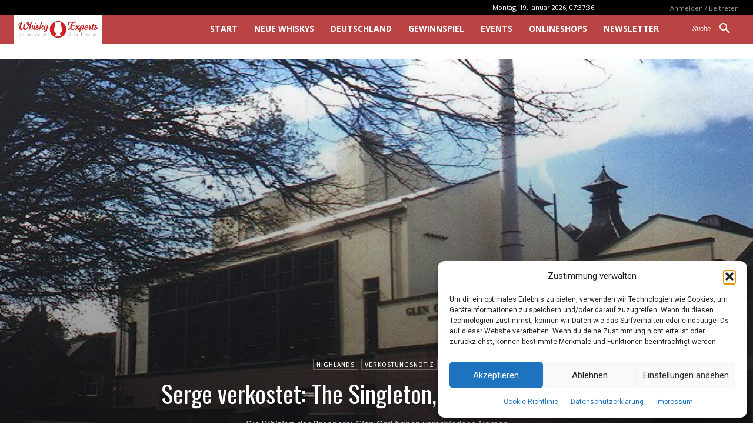

--- FILE ---
content_type: text/html; charset=UTF-8
request_url: https://whiskyexperts.net/?_dnid=821127&t=1768808258
body_size: 983
content:
<!doctype html><html><head><meta http-equiv="Content-Type" content="text/html; charset=UTF-8" /><script type="text/javascript" src="https://whiskyexperts.net/wp-includes/js/jquery/jquery.js"></script><script type="text/javascript" src="https://whiskyexperts.net/wp-content/plugins/angwp/assets/dev/js/advertising.js"></script><script type="text/javascript">
					/* <![CDATA[ */
					var _adn_ = {"ajaxurl":"https://whiskyexperts.net/wp-admin/admin-ajax.php"};
					/* ]]> */
					</script><script type="text/javascript" src="https://whiskyexperts.net/wp-content/plugins/angwp/assets/dist/angwp.bundle.js"></script><script type="text/javascript" src="https://whiskyexperts.net/wp-content/plugins/angwp/assets/js/embed/iframeResizer.contentWindow.min.js"></script><link rel="stylesheet" href="https://whiskyexperts.net/wp-content/plugins/angwp/assets/dist/angwp.bundle.js.css" media="all" /><style type="text/css">body{ margin:0; padding:0;  }</style><title>ADNING - Revolutionary Ad Manager for Wordpress</title></head><body><div class="angwp_821127 _ning_outer ang_zone_821127 _ning_jss_zone _align_center" style="max-width:728px;width:100%;overflow:hidden;height:inherit;"><div class="_ning_label _left" style=""></div><div id="_ning_zone_821127_106428759" class="_ning_zone_inner" style="width:728px; height:90px;position:relative;"><div u="slides" style="position:absolute; overflow:hidden; left:0px; top:0px;width:728px; height:90px;"><div class="angwp_898437 _ning_cont _ning_hidden _align_center" data-size="728x90" data-bid="898437" data-aid="821127" style="max-width:728px; width:100%;height:inherit;"><div class="_ning_inner" style=""><a href="https://whiskyexperts.net?_dnlink=898437&aid=821127&t=1768808260" class="strack_cli _ning_link" target="_blank">&nbsp;</a><div class="_ning_elmt"><img src="https://whiskyexperts.net/wp-content/uploads/angwp/items/898437/Banner_Whisky-Experts_whistler_pxiloveyou_728x90px.jpg" /></div></div></div><div class="clear"></div></div></div></div><div class="clear"></div>
<!-- Ads on this site are served by Adning v1.6.2 - adning.com -->
<script>jQuery(document).ready(function($){var options_821127_106428759 = {$ArrowKeyNavigation:false,$DragOrientation:0,};if( $("#_ning_zone_821127_106428759").length ){var _ning_slider_821127_106428759 = new $JssorSlider$('_ning_zone_821127_106428759', options_821127_106428759);}ScaleSlider();function ScaleSlider() {var parentWidth = $('#_ning_zone_821127_106428759').parent().width();if(parentWidth){if( typeof _ning_slider_821127_106428759 !== "undefined" ){_ning_slider_821127_106428759.$ScaleWidth(parentWidth);}}else{window.setTimeout(ScaleSlider, 30);}$("._ning_cont").ningResponsive();}$(window).bind("load", ScaleSlider);$(window).bind("resize", ScaleSlider);$(window).bind("orientationchange", ScaleSlider);});</script><style></style><!-- / Adning. -->

</body></html>

--- FILE ---
content_type: text/html; charset=UTF-8
request_url: https://whiskyexperts.net/wp-admin/admin-ajax.php?td_theme_name=Newspaper&v=12.7.4
body_size: -261
content:
{"787168":529}

--- FILE ---
content_type: text/html; charset=utf-8
request_url: https://www.google.com/recaptcha/api2/aframe
body_size: -91
content:
<!DOCTYPE HTML><html><head><meta http-equiv="content-type" content="text/html; charset=UTF-8"></head><body><script nonce="8A8kVnS4mnJogdF0aLhIxg">/** Anti-fraud and anti-abuse applications only. See google.com/recaptcha */ try{var clients={'sodar':'https://pagead2.googlesyndication.com/pagead/sodar?'};window.addEventListener("message",function(a){try{if(a.source===window.parent){var b=JSON.parse(a.data);var c=clients[b['id']];if(c){var d=document.createElement('img');d.src=c+b['params']+'&rc='+(localStorage.getItem("rc::a")?sessionStorage.getItem("rc::b"):"");window.document.body.appendChild(d);sessionStorage.setItem("rc::e",parseInt(sessionStorage.getItem("rc::e")||0)+1);localStorage.setItem("rc::h",'1768804665659');}}}catch(b){}});window.parent.postMessage("_grecaptcha_ready", "*");}catch(b){}</script></body></html>